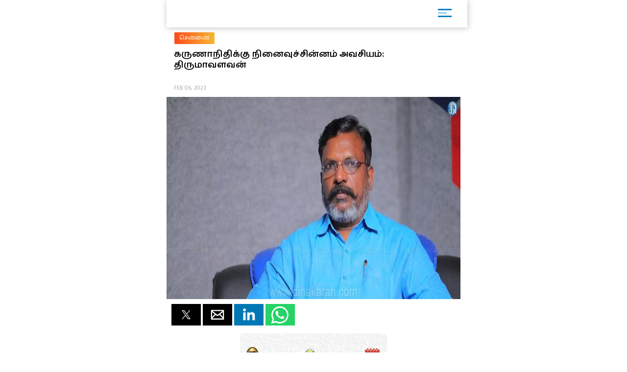

--- FILE ---
content_type: text/html; charset=UTF-8
request_url: https://m.dinakaran.com/article/News_Detail/836568/amp
body_size: 8884
content:

<!DOCTYPE html>
<html ⚡>
   <head>
      <meta charset="utf-8">
      <link rel="icon" type="image/png" sizes="16x16" href="http://cache.epapr.in/applogos/masthead_5acb518b05c55.png.png">
      <title>
      கருணாநிதிக்கு நினைவுச்சின்னம் அவசியம்: திருமாவளவன் | Dinakaran  </title>
            <link rel="canonical" href="http://www.dinakaran.com/News_Detail.asp?Nid=836568"/>
      <meta name="viewport" content="width=device-width,minimum-scale=1,initial-scale=1">
      <script type="application/ld+json">
        {
          "@context": "http://schema.org",
          "@type": "NewsArticle",
          "mainEntityOfPage": {
            "@type": "WebPage",
            "@id": "https://google.com/article"
          },
          "inLanguage": "Tamil",
          "headline": "கருணாநிதிக்கு நினைவுச்சின்னம் அவசியம்: திருமாவளவன்",
          "url":"http://www.dinakaran.com/News_Detail.asp?Nid=836568",
          "datePublished": "Feb 06 , 2023",
          "dateModified": "Feb 06 , 2023",
          "keywords": "Memorial to Karunanidhi needed: Thirumavalavan",
          "description": "சென்னை: கருணாநிதிக்கு நினைவுச்சின்னம் அவசியம்; அதேவேளையில் அனைவரும் வரவேற்கும் வகையில் இருக்க வேண்டும் என திருமாவளவன் தெரிவித்துள்ளார். முதலமைச்சர் அதை கவனத்தில் கொள்வார் என விசிக தலைவர் திருமாவளவன் சென்னையில் பேட்டி அளித்துள்ளார்.",
          "author": {
            "@type": "Organization",
            "name": "Dinakaran"
          },
          "publisher": {
            "@type": "Organization",
            "name": "Dinakaran",
            "logo": {
              "@type": "ImageObject",
              "url": "https://mcmscache.epapr.in/post_images/website_215/new_post_images/5afd9eea3b3c1_dinakaran_logo_amp.png",
              "width": 600,
              "height": 60
            }
          },
          "image": {
            "@type": "ImageObject",
            "url": "https://mc-webpcache.readwhere.in/mcms.php?size=medium&in=https://mcmscache.epapr.in/post_images/website_212/post_31698589/full.jpg",
            "height": 800,
            "width": 800
          }
        }
      </script>
      <script async src="https://cdn.ampproject.org/v0.js"></script>
      <script async custom-element="amp-carousel" src="https://cdn.ampproject.org/v0/amp-carousel-0.1.js"></script>
      <script async custom-element="amp-accordion" src="https://cdn.ampproject.org/v0/amp-accordion-0.1.js"></script>
      <script async custom-element="amp-list" src="https://cdn.ampproject.org/v0/amp-list-0.1.js"></script>
      <script async custom-template="amp-mustache" src="https://cdn.ampproject.org/v0/amp-mustache-0.2.js"></script>
      <script async custom-element="amp-social-share" src="https://cdn.ampproject.org/v0/amp-social-share-0.1.js"></script>
      <script async custom-element="amp-lightbox" src="https://cdn.ampproject.org/v0/amp-lightbox-0.1.js"></script>
      <script async custom-element="amp-image-lightbox" src="https://cdn.ampproject.org/v0/amp-image-lightbox-0.1.js"></script>
      <script async custom-element="amp-youtube" src="https://cdn.ampproject.org/v0/amp-youtube-0.1.js"></script>
      <script async custom-element="amp-form" src="https://cdn.ampproject.org/v0/amp-form-0.1.js"></script>
      <script async custom-element="amp-sidebar" src="https://cdn.ampproject.org/v0/amp-sidebar-0.1.js"></script>
      <script async custom-element="amp-selector" src="https://cdn.ampproject.org/v0/amp-selector-0.1.js"></script>
      <script async custom-element="amp-analytics" src="https://cdn.ampproject.org/v0/amp-analytics-0.1.js"></script>
      <script async custom-element="amp-bind" src="https://cdn.ampproject.org/v0/amp-bind-0.1.js"></script>
      <script async custom-element="amp-video" src="https://cdn.ampproject.org/v0/amp-video-0.1.js"></script>
      <script async custom-element="amp-ad" src="https://cdn.ampproject.org/v0/amp-ad-0.1.js"></script>
      <script async custom-element="amp-iframe" src="https://cdn.ampproject.org/v0/amp-iframe-0.1.js"></script>
      <script async custom-element="amp-twitter" src="https://cdn.ampproject.org/v0/amp-twitter-0.1.js"></script>
      <script async custom-element="amp-sticky-ad" src="https://cdn.ampproject.org/v0/amp-sticky-ad-1.0.js"></script>
      <script async custom-element="amp-fx-flying-carpet" src="https://cdn.ampproject.org/v0/amp-fx-flying-carpet-0.1.js"></script>
      <script async custom-element="amp-install-serviceworker" src="https://cdn.ampproject.org/v0/amp-install-serviceworker-0.1.js"></script>

      <style amp-custom>
         body {
        background-color: white;
      }

    #slideno{
        padding:50px;
    }
    amp-img{
      background: transparent;
    }
   
  button{
      margin-right:20px;
  }
  body {
      margin: 0;
    }
    h1.h1{
        background: linear-gradient(to left,#0d4f6a ,#f83600);
        text-transform: uppercase;
    }
    h1.h1 a{
      color: #fff;
    }
    .brand-logo {
    }

    .ad-container {
      display: flex;
      justify-content: center;
    }

    .content-container p {
      line-height: 24px;
    }
    .content-container p amp-img{
      padding: 10px 0 0 0;
    }
    main{
      width: 100%;
      float: left;
    }
    header,
    .article-body {
      padding: 10px 15px;
    }
    
    .article-body{
        color: #000;
    }
    
    .lightbox {
      background: #222;
    }

    .full-bleed {
      margin: 0 -15px;
    }

    .lightbox-content {
      width: 100%;
      float: left;
      /*position: absolute;
      top: 0;
      left: 0;
      right: 0;
      bottom: 0;

      display: flex;
      flex-direction: column;
      flex-wrap: nowrap;
      justify-content: center;
      align-items: center;*/
    }

    .lightbox-content p {
      color: #fff;
      padding: 15px;
    }

    .lightbox amp-img {
      width: 100%;
    }

    figure {
      margin: 0;padding: 0 15px;
    }

    figcaption {
      color: #6f757a;
      padding: 15px 0;
      font-size: .9em;
      margin:10px;
    }

    .author {
      display: flex;
      align-items: center;
      background: #f4f4f4;
      padding: 0 15px;
      font-size: .8em;
      border: solid #dcdcdc;
      border-width: 1px 0;
    }
    .header-time {
      color: #a8a3ae;
      font-size: 12px;
      padding: 10px 0 10px 0;
      border-top: 1px dashed #f4f4f4;
      width: 100%;
      float: left;
    }
    .author p {
      margin: 5px;
    }

    .byline {
      display: inline-block;
    }

    .byline p {
      line-height: normal;
    }

    .byline .brand {
      color: #6f757a;
    }

    .standfirst {
      color: #6f757a;
    }

    .mailto {
      text-decoration: none;
    }

    #author-avatar {
      margin: 10px;
      border: 5px solid #fff;
      width: 50px;
      height: 50px;
      border-radius: 50%;
    }

    h1 {
      margin: 0px 0;
      padding: 10px 0;
      font-weight: normal;
      text-align: center;
      font-weight: bold;
    }

    footer {
      text-align: center;
    font-size: 1rem;
    padding: 10px 0;
    background: #212121;
    color: #fff;
    margin-top: 20px;
    float: left;
    width: 100%;
    font-size: 0.8em;
    }
    footer a{
        color:#fff;
    }

    hr {
      margin: 0;
    }

    amp-img {
      background-color: transparent;
      background: transparent;
    }
    
     #carousel-2 > div {
      margin: 5px;
      padding: 5px;
    }
    
 .homecontent{
    white-space: initial;
     width:200px;
    position: absolute;
    }
    .firsthomearticle{
        margin:10px;
    }
    h3{
        margin:10px;
    }
.homearticle{
        height: 92px;
        margin:10px;
    }
    .imagediv{
        float:left;
        margin-right:10px;
    }    

    a{
    text-decoration: initial;
    color: #6B7277;
}
.mainarticle{
    background: white;
}
.lightboxcarousal{
     background: #222;
}
.relatedarticle{
    width:180px;
    white-space: pre-wrap;
    background: white;
    height: 280px;
    position: relative;
}
#socialShare{
    width: 100%;
    float: left;
    margin-left: 5px;
    margin: 10px 0;
    padding: 0px 10px;
}  
#socialShare a{
    margin-right:15px;
} 
.relatedPostTitle{
   margin: 0px 5px 5px;
    color: #000;
    font-weight: bold;
    font-size: 14px;
    word-wrap: break-word;
    position: absolute;
    top: 148px;
}
.articleDiv {
    border: none;
    box-shadow: 0px 0px 16px rgba(0, 0, 0, .48);
}
.adDiv{
    text-align: center;
    display: inline-block;
    margin: 10px auto;
    width: 100%;
}  
.main{
    max-width:600px;
    margin: 0 auto;
}
.header,
.footer
{
	text-align: center;
}
.header,
.footer
{
	background: #353767;
	font-size: 16px;
	font-weight: bold;
	color: #fff;
	line-height: 40px;


	-moz-box-sizing: border-box;
	box-sizing: border-box;	
	width: 100%;
	height: 40px;
	padding: 0 50px;
}
.header.fixed
{
	position: fixed;
	top: 0;
	left: 0;
}
.footer.fixed
{
	position: fixed;
	bottom: 0;
	left: 0;
}
.header a
{
	background: center center no-repeat transparent;
	background-image: url( [data-uri] );

	display: block;
	width: 40px;
	height: 40px;
	position: absolute;
	top: 0;
	left: 10px;
}
#iconImage{
    background: white;
}
.h11{
    width: 100%;
    float: left;
    margin: 0px;
    padding: 0px;
    box-shadow: 1px 1px 12px rgba(0, 0, 0, .24);
    padding: 6px 0px 0px 14px;
    margin: 0 0 0px 0;
    background: #fff;
    position: relative;
}
.h11 a{
    width: 75%;
    float: left;
    border-bottom: none;
    color: #fff;
    font-size: 1em;
    letter-spacing: -2px;
    text-align: left;
}
.h11 a img{
    width: auto;
    max-width: 68%;
}
.mainarticle header h1 {
    width: 100%;
    float: left;
    text-align: left;
    padding: 0px;
    margin: 0px 0 16px 0;
    font-size: 24px;
    line-height: 30px;
}
.common_amp{
  width: 100%;
  float: left;
}
.amp-flying-carpet-text-border {
    background-color:#aaa;
    color: white;
    text-align: center;
    font-size: 12px;
    padding: 2px 0;
    margin: 10px 0;
}
.flying_carpet{
  text-align: center;
}
.grey_1{
    background: #007dc6;
    box-shadow: 0px 0px 16px rgba(0, 0, 0, .48);
    width: 100%;
    float: left;
    padding: 12px 0 12px 10px;
    margin-bottom: 10px;
}
.grey_1 h3{
    color: #fff;
    margin: 0px 0 10px 0;
    text-transform: uppercase;
    font-size: 14px;
}
.article-body a{
  color:#14448F;
}
.sidebar_ul{
  width: 100%;
  float: left;
  margin:0px;
  padding: 0px;
}
.sidebar_ul li{
  width: 100%;
  float: left;
  margin:0px;
  padding: 0px;
  list-style: none;
}
.sidebar_ul li a {
    width: 100%;
    float: left;
    margin: 0px;
    padding: 12px 4%;
    border-bottom: 1px solid #eee;
}
.menu_all_amp{
    width: 100%;
    float: left;
    background: #007dc6;
    color: #fff;
    text-align: center;
    padding: 20px;
    font-weight: bold;
}
.open_sidebar {
    float: right;
    padding: 6px 0;
    width: 40px;
    border: none;
    color: #007dc6;
    margin: 4px 26px 0 0;
    border-radius: 3px;
    background: #fff;
}
.open_sidebar span.span_color {
    height: 3px;
    width: 72%;
    float: left;
    background: #007dc6;
    margin: 2px 14%;
}
.open_sidebar span.span_color:nth-child(2){
    width: 18px;
    opacity: 0.4;
}
.article-body amp-img{
  float: left;
  width: 100%;
  margin:0 0 10px 0;
}
amp-accordion {
    width: 100%;
}
.date_published{
    width: 100%;
    float: left;
    background: #f4f4f4;
    padding: 4px 12px;
}
.relatedarticle time{
  font-size: 12px;
}
.common_width h2{
      width: 94%;
    float: left;
    padding: 4px 3%;
    margin: 0px 0 4px 0;
    font-size: 15px;
    background: #fc4a1a;
    background: -webkit-linear-gradient(to left, #f7b733, #fc4a1a);
    background: linear-gradient(to left, #f7b733, #fc4a1a)
}
.category_heading {
    font-size: 12px;
    color: #fff;
    width: 100%;
    float: left;
    position: relative;
    padding: 2px 0;
}
.common_width{
  width: 100%;
  float: left;
}
.class_33 {
    width: 100%;
    float: left;
    padding: 0 0%;
    background: #fff;
}
.featured_stories {
    width: 94%;
    float: left;
    padding: 10px 3% 4px;
    border-bottom: 1px solid #eee;
    position: relative;
}
.text_featured {
    width: 100%;
    float: left;
    position: relative;
}
.text_featured .card_image {
    width: 28%;
    float: left;
    background-color: #007dc6;
    height: 64px;
    overflow: hidden;
    background-size: cover;
    border-radius: 2px;
}
.featured_post_title {
    width: 68%;
    float: left;
    margin: 0 0 0 4%;
    position: relative;
    right: 0px;
}
.featured_post_title .post_heading {
    width: 100%;
    float: left;
    font-size: 12px;
    color: #000;
    line-height: 16px;
    font-weight: 800;
    letter-spacing: 0.024em;
}
.featured_post_title time {
    font-size: 11px;
    color: #999;
    font-weight: 500;
    opacity: 0.6;
    letter-spacing: -0.01em;
    margin-top: 4px;
    display: inline-block;
}
.text_featured .card_image img{
  max-width: 100%;
}
.category_page_name {
    background: linear-gradient(to left, #f7b733, #fc4a1a);
    text-align: center;
    color: #fff;
    padding: 5px 0;
    font-size: 18px;
    margin: 0 0 8px 0;
}
.view_all_home {
    float: right;
    font-size: 16px;
    position: absolute;
    right: 0px;
}
.breadcrumb_links {
    width: 100%;
    float: left;
    padding: 10px 2% 4px;
}
.breadcrumb_links ul{
  width: 100%;
  float: left;
  margin:0px;
  text-align: left;
  padding: 0px;
}
.breadcrumb_links ul li{
  float: left;
  list-style: none;
  padding: 0px 4px;
  color: #888;
  margin: 0px 0 6px 0;
}
.breadcrumb_links ul li a {
    float: left;
    list-style: none;
    padding: 2px 10px;
    color: #fff;
    font-size: 12px;
    letter-spacing: 0.02em;
    background: linear-gradient(to left, #f7b733, #fc4a1a);
    text-decoration: none;
    border-radius: 2px;
    line-height: 20px;
}
.class_33 .featured_stories:nth-child(1) .card_image{
  width: 100%;
  height: 180px;
  box-shadow: none;
  border-radius: 2px;
}
.class_33 .featured_stories:nth-child(1) .featured_post_title {
    width: 100%;
    margin: 0px;
    bottom: 0px;
}
.class_33 .featured_stories:nth-child(1) .featured_post_title .post_heading {
    font-size: 18px;
    padding: 6px 0 0px 0;
    font-weight: 800;
    line-height: 22px;
    color: #000;
    letter-spacing: -1px;
}
.class_33 .featured_stories:nth-child(1) .featured_post_title time {
    opacity: 0.8;
    font-weight: 500;
}

        body{
         font-family: 'Hind Madurai', sans-serif;
         }
        amp-sidebar {
            width: 250px;
            padding-right: 10px;
            background: #fff;
        }
        .h11{
          height: 50px;
        }
        .amp_Ad{
          width: 100%;
          float: left;
          text-align: center;
          margin:10px auto -10px;
         }
         .amp_Ad_2 {
              width: 100%;
              float: left;
              text-align: center;
              margin: 0px auto 10px;
          }
          .amp_Ad_4{
          width: 100%;
          float: left;
          text-align: center;
          margin:10px auto 10px;
         }
         .menu-title {
          padding: 10px 6%;
          font-weight: normal;
          font-size: 15px;
          width: 92%;
        }
        .menu-title:after {
            display: inline-block;
            content: "▾";
            padding: 0 0 0 1.5rem;
            color: #000;
            float: right;
        }
        .amp-accordion{
          float: left;
        }
        .contain img {
          object-fit: contain;
        }
        .cover img {
          object-fit: cover;
        }
        .fixed-container{
          position: relative;
           width: 100%;
           height: 300px;
           display: none;
        }
        .fixed_related{
          position: relative;
          width: 100%;
          height: 134px;
          border-bottom: 1px solid #eee;
        }
        .header-time{
          text-transform:uppercase;
        }
        .entities{
          width: 100%;
          float: left;
          margin: 8px 0 6px 0;
          padding: 0 2%;
          display: none;
        }
        .entities li{
          float: left;
          list-style: none;
          border-radius: 4px;
          margin: 2px 8px 2px 0px;
          text-transform: capitalize;
        }
        .entities li a{
            float: left;
            list-style: none;
            padding: 2px 10px;
            color: #fff;
            font-size: 12px;
            letter-spacing: 0.02em;
            background: #007DC6;
            text-decoration: none;
            border-radius: 20px;
            line-height: 20px;
        }
        .mainarticle header h1{
          font-size: 18px;
          line-height: 22px;
        }
        @media (max-width: 1026px) {
              amp-fx-flying-carpet {
                text-align: center;
              }
            }
            @media (min-width: 1027px) {
              .align-right {
                float: right;
                margin: 16px;
              }
            }
            .amp-flying-carpet-text-border {
              background-color: black;
              color: white;
              text-align: center;
              margin:0px;
            }
            amp-fx-flying-carpet {
              background: #00498e;
            }
            .dinakaranCWC-WA {
            bottom: 0;
            right: 0;
            position: fixed;
            z-index: 2147483647;
        }
        .mybotUnibots {
    bottom: 49px ;
    right: 0;
    position: fixed;
    z-index: 9;
  }
  
.mybotclose {
    position: fixed;
    bottom: 140px;
    width: 20px;
    cursor: pointer;
    right: 5px;
    pointer-events: all;
    z-index: 9;
    filter: invert(12%) sepia(96%) saturate(7213%) hue-rotate(4deg) brightness(100%) contrast(117%);
  }
      </style>
      <style amp-boilerplate>body{-webkit-animation:-amp-start 8s steps(1,end) 0s 1 normal both;-moz-animation:-amp-start 8s steps(1,end) 0s 1 normal both;-ms-animation:-amp-start 8s steps(1,end) 0s 1 normal both;animation:-amp-start 8s steps(1,end) 0s 1 normal both}@-webkit-keyframes -amp-start{from{visibility:hidden}to{visibility:visible}}@-moz-keyframes -amp-start{from{visibility:hidden}to{visibility:visible}}@-ms-keyframes -amp-start{from{visibility:hidden}to{visibility:visible}}@-o-keyframes -amp-start{from{visibility:hidden}to{visibility:visible}}@keyframes -amp-start{from{visibility:hidden}to{visibility:visible}}</style>
      <noscript>
         <style amp-boilerplate>body{-webkit-animation:none;-moz-animation:none;-ms-animation:none;animation:none}</style>
      </noscript>
      
      <link href="https://fonts.googleapis.com/css?family=Hind+Madurai:400,600" rel="stylesheet">
   </head>
   <body>

    <amp-analytics type="googleanalytics">
        <script type="application/json">
        {
          "vars": {
            "account": "UA-86303243-22"
          },
          "triggers": {
            "trackPageview": {
              "on": "visible",
              "request": "pageview"
            }
          }
        }
        </script>
        </amp-analytics>

        <amp-analytics type="googleanalytics">
        <script type="application/json">
        {
          "vars": {
            "account": "UA-113999565-1"
          },
          "triggers": {
            "trackPageview": {
              "on": "visible",
              "request": "pageview"
            }
          }
        }
        </script>
        </amp-analytics>

    
        <amp-sidebar id="sidebar1" layout="nodisplay" side="right">
                 <div class="menu_all_amp"> Menu </div>
                 <ul class="sidebar_ul">
                                                <li class=""><a href="https://m.dinakaran.com/category/8860740/முக்கிய-செய்தி/amp">முக்கிய செய்தி</a></li>
                                                      <li class=""><a href="https://m.dinakaran.com/category/8542438/அரசியல்/amp">அரசியல்</a></li>
                                                      <li class=""><a href="https://m.dinakaran.com/category/8542723/இந்தியா/amp">இந்தியா</a></li>
                                                      <li class=""><a href="https://m.dinakaran.com/category/8542705/தமிழகம்/amp">தமிழகம்</a></li>
                                                      <li class=""><a href="https://m.dinakaran.com/category/8542718/குற்றம்/amp">குற்றம்</a></li>
                                                      <li class=""><a href="https://m.dinakaran.com/category/8542725/உலகம்/amp">உலகம்</a></li>
                                                      <li class=""><a href="https://m.dinakaran.com/category/8542716/சென்னை/amp">சென்னை</a></li>
                                                      <li class=""><a href="https://m.dinakaran.com/category/8542726/வர்த்தகம்/amp">வர்த்தகம்</a></li>
                                                      <li class=""><a href="https://m.dinakaran.com/category/8542727/விளையாட்டு/amp">விளையாட்டு</a></li>
                                                      <li class=""><a href="https://m.dinakaran.com/category/8542731/ஆன்மிகம்/amp">ஆன்மிகம்</a></li>
                                                      <li class=""><a href="https://m.dinakaran.com/category/8542733/மருத்துவம்/amp">மருத்துவம்</a></li>
                                                      <li class=""><a href="https://m.dinakaran.com/category/8542734/மகளிர்/amp">மகளிர்</a></li>
                                                      <li class=""><a href="https://m.dinakaran.com/category/8542735/சமையல்/amp">சமையல்</a></li>
                                                      <li class=""><a href="https://m.dinakaran.com/category/8860734/சினிமா/amp">சினிமா</a></li>
                                                        
                             <li> <amp-accordion disable-session-states>
                                <section>
                                <h4 class="menu-title"> ஜோதிடம் </h4>
                                <ul class="amp-menu-bar">
                                                                          <li> <a href="https://m.dinakaran.com/category/8860650/இன்றைய ராசிபலன்/amp">இன்றைய ராசிபலன்</a> </li>                                                                         <li> <a href="https://m.dinakaran.com/category/8860652/வார ராசிபலன்/amp">வார ராசிபலன்</a> </li>                                                                         <li> <a href="https://m.dinakaran.com/category/8860704/மாத ராசிபலன்/amp">மாத ராசிபலன்</a> </li>                                                                 </ul>
                                </section>
                              </amp-accordion> </li>
                             
                                                        
                             <li> <amp-accordion disable-session-states>
                                <section>
                                <h4 class="menu-title"> மாவட்டம் </h4>
                                <ul class="amp-menu-bar">
                                                                          <li> <a href="https://m.dinakaran.com/category/8860757/சென்னை/amp">சென்னை</a> </li>                                                                         <li> <a href="https://m.dinakaran.com/category/8860807/காஞ்சிபுரம்/amp">காஞ்சிபுரம்</a> </li>                                                                         <li> <a href="https://m.dinakaran.com/category/8860820/திருவள்ளூர்/amp">திருவள்ளூர்</a> </li>                                                                         <li> <a href="https://m.dinakaran.com/category/8861491/வேலூர்/amp">வேலூர்</a> </li>                                                                         <li> <a href="https://m.dinakaran.com/category/8866773/திருவண்ணாமலை/amp">திருவண்ணாமலை</a> </li>                                                                         <li> <a href="https://m.dinakaran.com/category/8866783/கடலூர்/amp">கடலூர்</a> </li>                                                                         <li> <a href="https://m.dinakaran.com/category/8866902/விழுப்புரம்/amp">விழுப்புரம்</a> </li>                                                                         <li> <a href="https://m.dinakaran.com/category/8866954/சேலம்/amp">சேலம்</a> </li>                                                                         <li> <a href="https://m.dinakaran.com/category/8867117/நாமக்கல்/amp">நாமக்கல்</a> </li>                                                                         <li> <a href="https://m.dinakaran.com/category/8867118/தருமபுரி/amp">தருமபுரி</a> </li>                                                                         <li> <a href="https://m.dinakaran.com/category/8867120/கிருஷ்ணகிரி/amp">கிருஷ்ணகிரி</a> </li>                                                                         <li> <a href="https://m.dinakaran.com/category/8867163/ஈரோடு/amp">ஈரோடு</a> </li>                                                                         <li> <a href="https://m.dinakaran.com/category/8867176/கோயம்புத்தூர்/amp">கோயம்புத்தூர்</a> </li>                                                                         <li> <a href="https://m.dinakaran.com/category/8867188/திருப்பூர்/amp">திருப்பூர்</a> </li>                                                                         <li> <a href="https://m.dinakaran.com/category/8867221/நீலகிரி/amp">நீலகிரி</a> </li>                                                                         <li> <a href="https://m.dinakaran.com/category/8867281/திருச்சி/amp">திருச்சி</a> </li>                                                                         <li> <a href="https://m.dinakaran.com/category/8867282/கரூர்/amp">கரூர்</a> </li>                                                                         <li> <a href="https://m.dinakaran.com/category/8867300/பெரம்பலூர்/amp">பெரம்பலூர்</a> </li>                                                                         <li> <a href="https://m.dinakaran.com/category/8867301/அரியலூர்/amp">அரியலூர்</a> </li>                                                                         <li> <a href="https://m.dinakaran.com/category/8867303/புதுக்கோட்டை/amp">புதுக்கோட்டை</a> </li>                                                                         <li> <a href="https://m.dinakaran.com/category/8867305/தஞ்சாவூர்/amp">தஞ்சாவூர்</a> </li>                                                                         <li> <a href="https://m.dinakaran.com/category/8867306/திருவாரூர்/amp">திருவாரூர்</a> </li>                                                                         <li> <a href="https://m.dinakaran.com/category/8867307/நாகப்பட்டினம்/amp">நாகப்பட்டினம்</a> </li>                                                                         <li> <a href="https://m.dinakaran.com/category/8867322/மதுரை/amp">மதுரை</a> </li>                                                                         <li> <a href="https://m.dinakaran.com/category/8867329/திண்டுக்கல்/amp">திண்டுக்கல்</a> </li>                                                                         <li> <a href="https://m.dinakaran.com/category/8867336/தேனி/amp">தேனி</a> </li>                                                                         <li> <a href="https://m.dinakaran.com/category/8867338/இராமநாதபுரம்/amp">இராமநாதபுரம்</a> </li>                                                                         <li> <a href="https://m.dinakaran.com/category/8867339/சிவகங்கை/amp">சிவகங்கை</a> </li>                                                                         <li> <a href="https://m.dinakaran.com/category/8867340/விருதுநகர்/amp">விருதுநகர்</a> </li>                                                                         <li> <a href="https://m.dinakaran.com/category/8867350/திருநெல்வேலி/amp">திருநெல்வேலி</a> </li>                                                                         <li> <a href="https://m.dinakaran.com/category/8867354/தூத்துக்குடி/amp">தூத்துக்குடி</a> </li>                                                                         <li> <a href="https://m.dinakaran.com/category/8867357/கன்னியாகுமரி/amp">கன்னியாகுமரி</a> </li>                                                                         <li> <a href="https://m.dinakaran.com/category/8867359/புதுச்சேரி/amp">புதுச்சேரி</a> </li>                                                                 </ul>
                                </section>
                              </amp-accordion> </li>
                             
                                                      <li class=""><a href="https://m.dinakaran.com/category/8902466/படங்கள்/amp">படங்கள்</a></li>
                                                      <li class=""><a href="https://m.dinakaran.com/category/9014282/அறிவியல்/amp">அறிவியல்</a></li>
                                                      <li class=""><a href="https://m.dinakaran.com/category/9543874/ஸ்பெஷல்/amp">ஸ்பெஷல்</a></li>
                                                      <li class=""><a href="https://m.dinakaran.com/category/70001483/காணொளி/amp">காணொளி</a></li>
                                   
                          </ul>
              </amp-sidebar>

<div id="target-element">
</div>


       <div class="main">
         <!-- <h1 class="h1"><a href="https://m.dinakaran.com/"> Dinakaran </a></h1> -->

         <h1 class="h11"> <a href="https://m.dinakaran.com/amp">
                <amp-img src="https://cache.epapr.in/applogos/masthead_5acc95742cad0.png" alt="" height="44" width="144"></amp-img> </a>

                  <button class="open_sidebar" on="tap:sidebar1">
               <span class="span_color">  </span>
               <span class="span_color">  </span>
               <span class="span_color">  </span>
            </button>

          </h1>

          <div class="amp_Ad">
         
            
          </div>

         <main role="main">
            <article class="mainarticle">
              <div class="breadcrumb_links">
                  <ul>
                          
                        <li> <a href="https://m.dinakaran.com/category/8542716/சென்னை"> சென்னை </a> </li>
                                             </ul>
                </div>

               <header>
                  <h1 itemprop="headline">
                     கருணாநிதிக்கு நினைவுச்சின்னம் அவசியம்: திருமாவளவன்                  </h1>
               </header>
               <header>
                  <time class="header-time" itemprop="datePublished"
                     datetime="2015-09-14 13:00">
                       Feb 06, 2023                  </time>
               </header>
                              <div class="common_amp">
                                       <amp-img id="floating-headline-img"
                     src="https://mc-webpcache.readwhere.in/mcms.php?size=large&in=https://mcmscache.epapr.in/post_images/website_212/post_31698589/full.jpg"
                     width="500" height="344" layout="responsive">
                                 </div>

                 
              <ul class="entities">                                  <li><a href="https://m.dinakaran.com/entitysearch/post?keyword=Karunanidi">
                                  கருணாநிதி                                </a></li>
                             </ul>               <div class="content-container common_amp">
                  <div id="socialShare">
                        <amp-social-share type="twitter"></amp-social-share>
                        <amp-social-share type="gplus"></amp-social-share>
                        <amp-social-share type="email"></amp-social-share>
                        <amp-social-share type="linkedin"></amp-social-share>
                        <amp-social-share type="whatsapp"></amp-social-share>
                  </div>

                  <div class="amp_Ad_2">
                      <center><a href="https://x.com/TNDIPRNEWS?t=6WzgTX0QENlhpcaiJ4edEQ&s=08" target="_blank" title="Nalam Kaakum Stalin"><img src="https://www.dinakaran.com/wp-content/uploads/2025/08/NALAM-KAKKUM-STALIN-300-250.jpg" width="300px" height="250px"/></a></center> 
                  </div>

                  <div class="article-body" itemprop="articleBody">

    
                    

                     <p>சென்னை: கருணாநிதிக்கு நினைவுச்சின்னம் அவசியம்; அதேவேளையில் அனைவரும் வரவேற்கும் வகையில் இருக்க வேண்டும் என திருமாவளவன் தெரிவித்துள்ளார். முதலமைச்சர் அதை கவனத்தில் கொள்வார் என விசிக தலைவர் திருமாவளவன் சென்னையில் பேட்டி அளித்துள்ளார்.</p><amp-ad width=300 height=250
                        type="doubleclick"
                        data-slot="/1009127,22663323296/m.dinakaran.com_article2">
                    </amp-ad></p><a href="" target="_blank"></a></p></p><amp-ad width=300 height=250
    type="doubleclick"
    data-slot="/1009127,22663323296/m.dinakaran.com_article3">
</amp-ad>                  </div>
               </div>

               <div class="amp_Ad_4">
                   
              </div>

            </article>
            <div class="grey_1">
               <h3>Related Stories:</h3>
               <amp-carousel height=270 layout=fixed-height  id='relatedCarousal'>
                  <div class="articleDiv"><a href="https://m.dinakaran.com/article/News_Detail/10093537/amp"><article class="relatedarticle"><amp-img layout="responsive" width="180px" height="120"  src="https://mc-webpcache.readwhere.in/mcms.php?size=small&in=https://mcmscache.epapr.in/post_images/website_212/post_47040879/thumb.png" role="button" tabindex="9999"> </amp-img>
                      <div class="relatedPostTitle">பிராட்வே பகுதியில் ரூ.823 கோடியில் ஒருங்கிணைந்த போக்குவரத்து பேருந்து நிலையம்: முதல்வர் மு.க.ஸ்டாலின் அடிக்கல் நாட்டினார்</div> </article></a></div><div class="articleDiv"><a href="https://m.dinakaran.com/article/News_Detail/10093538/amp"><article class="relatedarticle"><amp-img layout="responsive" width="180px" height="120"  src="https://mc-webpcache.readwhere.in/mcms.php?size=small&in=https://mcmscache.epapr.in/post_images/website_212/post_47040880/thumb.png" role="button" tabindex="9999"> </amp-img>
                      <div class="relatedPostTitle">சிறுமி பலாத்கார வழக்கில் 2 ஆண்டுகளாக தேடப்பட்ட போக்சோ குற்றவாளி கைது: சவுதிக்கு தப்ப முயன்றபோது சுற்றிவளைப்பு</div> </article></a></div><div class="articleDiv"><a href="https://m.dinakaran.com/article/News_Detail/10093539/amp"><article class="relatedarticle"><amp-img layout="responsive" width="180px" height="120"  src="https://mc-webpcache.readwhere.in/mcms.php?size=small&in=https://mcmscache.epapr.in/post_images/website_212/post_47040881/thumb.png" role="button" tabindex="9999"> </amp-img>
                      <div class="relatedPostTitle">பீகார் வாலிபர், மனைவி, குழந்தை கொலை பெருங்குடி குப்பை கிடங்கில் 2வது நாளாக இளம்பெண் உடலை தேடும் பணி தீவிரம்: 100க்கும் மேற்பட்ட போலீசார் குவிப்பு</div> </article></a></div><div class="articleDiv"><a href="https://m.dinakaran.com/article/News_Detail/10093003/amp"><article class="relatedarticle"><amp-img layout="responsive" width="180px" height="120"  src="https://mc-webpcache.readwhere.in/mcms.php?size=small&in=https://mcmscache.epapr.in/post_images/website_212/post_47036906/thumb.png" role="button" tabindex="9999"> </amp-img>
                      <div class="relatedPostTitle">தண்ணீர் கேன் போடும் நபரின் பற்களை உடைத்த அதிமுக நிர்வாகிக்கு போலீஸ் வலை</div> </article></a></div><div class="articleDiv"><a href="https://m.dinakaran.com/article/News_Detail/10093004/amp"><article class="relatedarticle"><amp-img layout="responsive" width="180px" height="120"  src="https://mc-webpcache.readwhere.in/mcms.php?size=small&in=https://mcmscache.epapr.in/post_images/website_212/post_47036907/thumb.png" role="button" tabindex="9999"> </amp-img>
                      <div class="relatedPostTitle">தாய்லாந்தில் இருந்து சென்னைக்கு கடத்திய ரூ.10.70 கோடி மதிப்புள்ள உயர் ரக கஞ்சா பறிமுதல்</div> </article></a></div><div class="articleDiv"><a href="https://m.dinakaran.com/article/News_Detail/10093005/amp"><article class="relatedarticle"><amp-img layout="responsive" width="180px" height="120"  src="https://mc-webpcache.readwhere.in/mcms.php?size=small&in=https://mcmscache.epapr.in/post_images/website_212/post_47036908/thumb.png" role="button" tabindex="9999"> </amp-img>
                      <div class="relatedPostTitle">தேனாம்பேட்டை, கோடம்பாக்கம், அடையாறு பகுதிகளில் நாளை குடிநீர் விநியோகம் நிறுத்தம்</div> </article></a></div><div class="articleDiv"><a href="https://m.dinakaran.com/article/News_Detail/10092388/amp"><article class="relatedarticle"><amp-img layout="responsive" width="180px" height="120"  src="https://mc-webpcache.readwhere.in/mcms.php?size=small&in=https://mcmscache.epapr.in/post_images/website_212/post_47032898/thumb.png" role="button" tabindex="9999"> </amp-img>
                      <div class="relatedPostTitle">முதல்வர் வீட்டிற்கு வெடிகுண்டு மிரட்டல் முன்னாள் ராணுவ வீரர் கைது: விருதுநகரில் சுற்றிவளைப்பு</div> </article></a></div><div class="articleDiv"><a href="https://m.dinakaran.com/article/News_Detail/10092389/amp"><article class="relatedarticle"><amp-img layout="responsive" width="180px" height="120"  src="https://mc-webpcache.readwhere.in/mcms.php?size=small&in=https://mcmscache.epapr.in/post_images/website_212/post_47032899/thumb.png" role="button" tabindex="9999"> </amp-img>
                      <div class="relatedPostTitle">ஆசிய கோப்பை சைக்கிள் போட்டியில் பங்கேற்க வெளிநாட்டு வீரர்கள் சென்னை வந்தனர்: விமான நிலையத்தில் உற்சாக வரவேற்பு</div> </article></a></div><div class="articleDiv"><a href="https://m.dinakaran.com/article/News_Detail/10092390/amp"><article class="relatedarticle"><amp-img layout="responsive" width="180px" height="120"  src="https://mc-webpcache.readwhere.in/mcms.php?size=small&in=https://mcmscache.epapr.in/post_images/website_212/post_47032900/thumb.png" role="button" tabindex="9999"> </amp-img>
                      <div class="relatedPostTitle">வாலிபர் கொலை வழக்கில் 5 பேரிடம் விசாரணை</div> </article></a></div><div class="articleDiv"><a href="https://m.dinakaran.com/article/News_Detail/10091637/amp"><article class="relatedarticle"><amp-img layout="responsive" width="180px" height="120"  src="https://mc-webpcache.readwhere.in/mcms.php?size=small&in=https://mcmscache.epapr.in/post_images/website_212/post_47025294/thumb.png" role="button" tabindex="9999"> </amp-img>
                      <div class="relatedPostTitle">பிரின்ஸ் ஸ்ரீவெங்கடேஸ்வரா மேல்நிலைப் பள்ளியில் அறிவியல், கலை, கைவினை கண்காட்சி</div> </article></a></div><div class="articleDiv"><a href="https://m.dinakaran.com/article/News_Detail/10091639/amp"><article class="relatedarticle"><amp-img layout="responsive" width="180px" height="120"  src="https://mc-webpcache.readwhere.in/mcms.php?size=small&in=https://mcmscache.epapr.in/post_images/website_212/post_47025295/thumb.png" role="button" tabindex="9999"> </amp-img>
                      <div class="relatedPostTitle">இந்தி திணிப்பை எப்போதும் எதிர்ப்போம் கடைசி தமிழன் இருக்கும் வரை ‘தீ’ பரவும்: துணை முதல்வர் உதயநிதி ஸ்டாலின் பேச்சு</div> </article></a></div><div class="articleDiv"><a href="https://m.dinakaran.com/article/News_Detail/10091638/amp"><article class="relatedarticle"><amp-img layout="responsive" width="180px" height="120"  src="https://mc-webpcache.readwhere.in/mcms.php?size=small&in=https://mcmscache.epapr.in/post_images/website_212/post_47025296/thumb.png" role="button" tabindex="9999"> </amp-img>
                      <div class="relatedPostTitle">காற்றாடி பறக்க விட்டு கொடுங்காயம் ஏற்படுத்திய பெண் உள்பட 3 பேர் கைது: மாஞ்சா நூல் பட்டம் விடுபவர்களுக்கு போலீஸ் எச்சரிக்கை</div> </article></a></div><div class="articleDiv"><a href="https://m.dinakaran.com/article/News_Detail/10090687/amp"><article class="relatedarticle"><amp-img layout="responsive" width="180px" height="120"  src="https://mc-webpcache.readwhere.in/mcms.php?size=small&in=https://mcmscache.epapr.in/post_images/website_212/post_47017486/thumb.png" role="button" tabindex="9999"> </amp-img>
                      <div class="relatedPostTitle">பிராட்வே பேருந்து நிலையம் மூடல் ராயபுரம், தீவுத்திடலில் இருந்து இன்று முதல் பேருந்து இயக்கம்: மாநகர போக்குவரத்து கழகம் அறிவிப்பு</div> </article></a></div><div class="articleDiv"><a href="https://m.dinakaran.com/article/News_Detail/10090688/amp"><article class="relatedarticle"><amp-img layout="responsive" width="180px" height="120"  src="https://mc-webpcache.readwhere.in/mcms.php?size=small&in=https://mcmscache.epapr.in/post_images/website_212/post_47017487/thumb.png" role="button" tabindex="9999"> </amp-img>
                      <div class="relatedPostTitle">மது அருந்த பணம் தராத தகராறில் நண்பனை அடித்து கொன்ற 5 பேர் கைது</div> </article></a></div><div class="articleDiv"><a href="https://m.dinakaran.com/article/News_Detail/10090689/amp"><article class="relatedarticle"><amp-img layout="responsive" width="180px" height="120"  src="https://mc-webpcache.readwhere.in/mcms.php?size=small&in=https://mcmscache.epapr.in/post_images/website_212/post_47017488/thumb.png" role="button" tabindex="9999"> </amp-img>
                      <div class="relatedPostTitle">இறந்தவர் பெயரில் ஆள்மாறாட்டம் செய்து நில அபகரிப்பில் ஈடுபட்ட 2 பேர் கைது</div> </article></a></div><div class="articleDiv"><a href="https://m.dinakaran.com/article/News_Detail/10090041/amp"><article class="relatedarticle"><amp-img layout="responsive" width="180px" height="120"  src="https://mc-webpcache.readwhere.in/mcms.php?size=small&in=https://mcmscache.epapr.in/post_images/website_212/post_47013028/thumb.png" role="button" tabindex="9999"> </amp-img>
                      <div class="relatedPostTitle">மேம்பாலத்தில் பழுதாகி நின்ற வாகனம் மீது பைக் மோதி சினிமா டான்சர் உயிரிழப்பு</div> </article></a></div><div class="articleDiv"><a href="https://m.dinakaran.com/article/News_Detail/10090043/amp"><article class="relatedarticle"><amp-img layout="responsive" width="180px" height="120"  src="https://mc-webpcache.readwhere.in/mcms.php?size=small&in=https://mcmscache.epapr.in/post_images/website_212/post_47013029/thumb.png" role="button" tabindex="9999"> </amp-img>
                      <div class="relatedPostTitle">பங்களா வீட்டை வாடகைக்கு எடுத்து பாலியல் தொழில் செய்த கேரள புரோக்கர் கைது</div> </article></a></div><div class="articleDiv"><a href="https://m.dinakaran.com/article/News_Detail/10090042/amp"><article class="relatedarticle"><amp-img layout="responsive" width="180px" height="120"  src="https://mc-webpcache.readwhere.in/mcms.php?size=small&in=https://mcmscache.epapr.in/post_images/website_212/post_47013024/thumb.png" role="button" tabindex="9999"> </amp-img>
                      <div class="relatedPostTitle">பெரும்பாக்கத்தில் வாலிபர் கொலை</div> </article></a></div><div class="articleDiv"><a href="https://m.dinakaran.com/article/News_Detail/10089496/amp"><article class="relatedarticle"><amp-img layout="responsive" width="180px" height="120"  src="https://mc-webpcache.readwhere.in/mcms.php?size=small&in=https://mcmscache.epapr.in/post_images/website_212/post_47008252/thumb.png" role="button" tabindex="9999"> </amp-img>
                      <div class="relatedPostTitle">மண்ணடி மல்லிகேஸ்வரர் கோயிலில் ரூ.54.65 லட்சம் செலவில் புதிய அன்னதான கூடம்: அமைச்சர் சேகர்பாபு திறந்து வைத்தார்</div> </article></a></div><div class="articleDiv"><a href="https://m.dinakaran.com/article/News_Detail/10089497/amp"><article class="relatedarticle"><amp-img layout="responsive" width="180px" height="120"  src="https://mc-webpcache.readwhere.in/mcms.php?size=small&in=https://mcmscache.epapr.in/post_images/website_212/post_47008253/thumb.png" role="button" tabindex="9999"> </amp-img>
                      <div class="relatedPostTitle">38 இன்ஸ்பெக்டர்கள் பணியிடமாற்றம்: போலீஸ் கமிஷனர் அருண் உத்தரவு</div> </article></a></div>               </amp-carousel>
            </div>
         </main>

         <amp-ad width=320 height=50
    type="doubleclick"
    data-slot="/328185915/m.dinakaran.com_bottomsticky">
</amp-ad>

                 
         <footer>
            <div class="">Copyright &#169; Dinakaran . <br> All rights reserved. Powered by 
               <a href="https://www.sortd.mobi/">SORTD</a>
            </div>
         </footer>
      </div>
</div>
   </body>
</html>